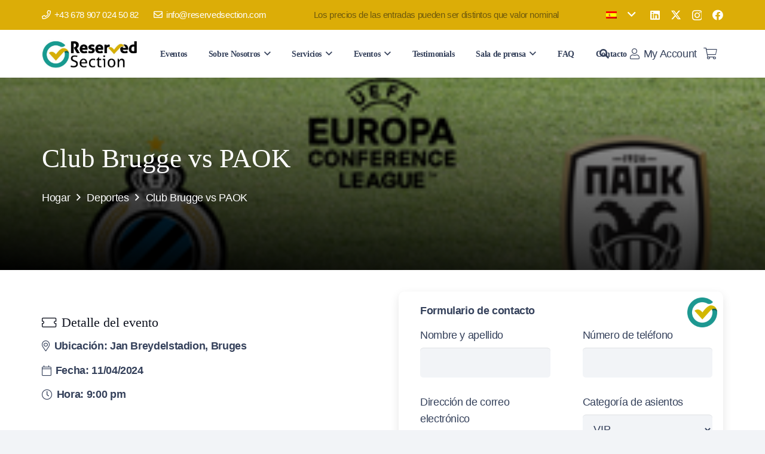

--- FILE ---
content_type: text/html; charset=UTF-8
request_url: https://reservedsection.com/es/event/club-brugge-vs-paok/
body_size: 17527
content:

<!DOCTYPE HTML><html lang="es-ES" prefix="og: https://ogp.me/ns#"><head><script data-no-optimize="1">var litespeed_docref=sessionStorage.getItem("litespeed_docref");litespeed_docref&&(Object.defineProperty(document,"referrer",{get:function(){return litespeed_docref}}),sessionStorage.removeItem("litespeed_docref"));</script> <meta charset="UTF-8"><link rel="alternate" hreflang="es" href="https://reservedsection.com/es/event/club-brugge-vs-paok/" /><title>Club Brugge vs PAOK &#045; Reserved Section</title><meta name="description" content="A medida que la UEFA Europa Conference League avanza hacia los cuartos de final, los entusiastas del fútbol podrán disfrutar de otro apasionante encuentro"/><meta name="robots" content="follow, index, max-snippet:-1, max-video-preview:-1, max-image-preview:large"/><link rel="canonical" href="https://reservedsection.com/es/event/club-brugge-vs-paok/" /><meta property="og:locale" content="es_ES" /><meta property="og:type" content="product" /><meta property="og:title" content="Club Brugge vs PAOK &#045; Reserved Section" /><meta property="og:description" content="A medida que la UEFA Europa Conference League avanza hacia los cuartos de final, los entusiastas del fútbol podrán disfrutar de otro apasionante encuentro" /><meta property="og:url" content="https://reservedsection.com/es/event/club-brugge-vs-paok/" /><meta property="og:site_name" content="Reserved Section" /><meta property="og:updated_time" content="2024-04-22T13:11:12+00:00" /><meta property="product:price:amount" content="-1" /><meta property="product:price:currency" content="EUR" /><meta property="product:availability" content="instock" /><meta name="twitter:card" content="summary_large_image" /><meta name="twitter:title" content="Club Brugge vs PAOK &#045; Reserved Section" /><meta name="twitter:description" content="A medida que la UEFA Europa Conference League avanza hacia los cuartos de final, los entusiastas del fútbol podrán disfrutar de otro apasionante encuentro" /><meta name="twitter:label1" content="Precio" /><meta name="twitter:data1" content="-1,00&nbsp;&euro;" /><meta name="twitter:label2" content="Disponibilidad" /><meta name="twitter:data2" content="Hay existencias" /> <script type="application/ld+json" class="rank-math-schema">{"@context":"https://schema.org","@graph":[{"@type":"Organization","@id":"https://reservedsection.com/es/#organization/","name":"reservedsection","url":"https://reservedsection.com/es/"},{"@type":"WebSite","@id":"https://reservedsection.com/es/#website/","url":"https://reservedsection.com/es/","name":"Reserved Section","publisher":{"@id":"https://reservedsection.com/es/#organization/"},"inLanguage":"es"},{"@type":"ImageObject","@id":"https://reservedsection.com/wp-content/uploads/2024/03/Club-Brugge-BEL-vs-PAOK-GRE.png","url":"https://reservedsection.com/wp-content/uploads/2024/03/Club-Brugge-BEL-vs-PAOK-GRE.png","width":"275","height":"190","inLanguage":"es"},{"@type":"BreadcrumbList","@id":"https://reservedsection.com/es/event/club-brugge-vs-paok/#breadcrumb","itemListElement":[{"@type":"ListItem","position":"1","item":{"@id":"https://reservedsection.com/es/","name":"Home"}},{"@type":"ListItem","position":"2","item":{"@id":"https://reservedsection.com/es/event-category/deportes/","name":"Deportes"}},{"@type":"ListItem","position":"3","item":{"@id":"https://reservedsection.com/es/event/club-brugge-vs-paok/","name":"Club Brugge vs PAOK"}}]},{"@type":"ItemPage","@id":"https://reservedsection.com/es/event/club-brugge-vs-paok/#webpage","url":"https://reservedsection.com/es/event/club-brugge-vs-paok/","name":"Club Brugge vs PAOK &#045; Reserved Section","datePublished":"2024-03-16T18:18:30+00:00","dateModified":"2024-04-22T13:11:12+00:00","isPartOf":{"@id":"https://reservedsection.com/es/#website/"},"primaryImageOfPage":{"@id":"https://reservedsection.com/wp-content/uploads/2024/03/Club-Brugge-BEL-vs-PAOK-GRE.png"},"inLanguage":"es","breadcrumb":{"@id":"https://reservedsection.com/es/event/club-brugge-vs-paok/#breadcrumb"}},{"@type":"Product","name":"Club Brugge vs PAOK &#045; Reserved Section","description":"A medida que la UEFA Europa Conference League avanza hacia los cuartos de final, los entusiastas del f\u00fatbol podr\u00e1n disfrutar de otro apasionante encuentro programado para el 11 de abril a las 21:00, donde el Club Brugge recibir\u00e1 al PAOK en el partido de ida. Este partido, que se desarrollar\u00e1 en el Jan Breydelstadion de Brujas, B\u00e9lgica, ser\u00e1 un choque cautivador entre dos equipos que han demostrado resiliencia y perspicacia t\u00e1ctica en su recorrido por la competici\u00f3n.","category":"Deportes","mainEntityOfPage":{"@id":"https://reservedsection.com/es/event/club-brugge-vs-paok/#webpage"},"image":[{"@type":"ImageObject","url":"https://reservedsection.com/wp-content/uploads/2024/03/Club-Brugge-BEL-vs-PAOK-GRE.png","height":"190","width":"275"}],"offers":{"@type":"Offer","price":"-1.00","priceCurrency":"EUR","priceValidUntil":"2027-12-31","availability":"http://schema.org/InStock","itemCondition":"NewCondition","url":"https://reservedsection.com/es/event/club-brugge-vs-paok/","seller":{"@type":"Organization","@id":"https://reservedsection.com/es/","name":"Reserved Section","url":"https://reservedsection.com/es/","logo":""},"priceSpecification":{"price":"-1","priceCurrency":"EUR","valueAddedTaxIncluded":"false"}},"@id":"https://reservedsection.com/es/event/club-brugge-vs-paok/#richSnippet"}]}</script> <link rel='dns-prefetch' href='//merchant.revolut.com' /><link rel='dns-prefetch' href='//fonts.googleapis.com' /><link rel="alternate" type="application/rss+xml" title="Reserved Section &raquo; Feed" href="https://reservedsection.com/es/feed/" /><link rel="alternate" type="application/rss+xml" title="Reserved Section &raquo; Feed de los comentarios" href="https://reservedsection.com/es/comments/feed/" /><link rel="alternate" title="oEmbed (JSON)" type="application/json+oembed" href="https://reservedsection.com/es/wp-json/oembed/1.0/embed?url=https%3A%2F%2Freservedsection.com%2Fes%2Fevent%2Fclub-brugge-vs-paok%2F" /><link rel="alternate" title="oEmbed (XML)" type="text/xml+oembed" href="https://reservedsection.com/es/wp-json/oembed/1.0/embed?url=https%3A%2F%2Freservedsection.com%2Fes%2Fevent%2Fclub-brugge-vs-paok%2F&#038;format=xml" /><meta name="viewport" content="width=device-width, initial-scale=1"><meta name="theme-color" content="#f2f4f7"><meta property="og:locale:alternate" content="en_US"><meta property="og:locale:alternate" content="tr_TR"><link data-optimized="2" rel="stylesheet" href="https://reservedsection.com/wp-content/litespeed/css/72c4c0ddb02dc215c95e86fea4d4855e.css?ver=a1ca5" /> <script type="litespeed/javascript" data-src="https://reservedsection.com/wp-includes/js/jquery/jquery.min.js" id="jquery-core-js"></script> <script></script><link rel="https://api.w.org/" href="https://reservedsection.com/es/wp-json/" /><link rel="alternate" title="JSON" type="application/json" href="https://reservedsection.com/es/wp-json/wp/v2/product/3218" /><link rel="EditURI" type="application/rsd+xml" title="RSD" href="https://reservedsection.com/xmlrpc.php?rsd" /><meta name="generator" content="WordPress 6.9" /><link rel='shortlink' href='https://reservedsection.com/es/?p=3218' /><meta name="generator" content="WPML ver:4.8.6 stt:1,2,53;" />
<noscript><style>.woocommerce-product-gallery{ opacity: 1 !important; }</style></noscript><meta name="generator" content="Powered by WPBakery Page Builder - drag and drop page builder for WordPress."/><link rel="icon" href="https://reservedsection.com/wp-content/uploads/2025/09/fav-150x150.png" sizes="32x32" /><link rel="icon" href="https://reservedsection.com/wp-content/uploads/2025/09/fav.png" sizes="192x192" /><link rel="apple-touch-icon" href="https://reservedsection.com/wp-content/uploads/2025/09/fav.png" /><meta name="msapplication-TileImage" content="https://reservedsection.com/wp-content/uploads/2025/09/fav.png" />
<noscript><style>.wpb_animate_when_almost_visible { opacity: 1; }</style></noscript></head><body class="wp-singular product-template-default single single-product postid-3218 wp-theme-Impreza wp-child-theme-Impreza-child l-body Impreza_8.42 us-core_8.42 header_hor headerinpos_top state_default theme-Impreza woocommerce woocommerce-page woocommerce-no-js us-woo-cart_compact wpb-js-composer js-comp-ver-8.7.2 vc_responsive" itemscope itemtype="https://schema.org/WebPage"><div class="l-canvas type_wide"><header id="page-header" class="l-header pos_fixed shadow_thin bg_solid id_3017" itemscope itemtype="https://schema.org/WPHeader"><div class="l-subheader at_top"><div class="l-subheader-h"><div class="l-subheader-cell at_left"><div class="w-text ush_text_2 nowrap icon_atleft"><a href="tel:+43 678 907 024 50 82" class="w-text-h"><i class="far fa-phone"></i><span class="w-text-value">+43 678 907 024 50 82</span></a></div><div class="w-text ush_text_3 nowrap icon_atleft"><a href="/cdn-cgi/l/email-protection#751c1b131a350710061007031011061016011c1a1b5b161a18" class="w-text-h"><i class="far fa-envelope"></i><span class="w-text-value"><span class="__cf_email__" data-cfemail="2c45424a436c5e495f495e5a49485f494f58454342024f4341">[email&#160;protected]</span></span></a></div></div><div class="l-subheader-cell at_center"><div class="w-text hidden_for_tablets hidden_for_mobiles ush_text_4 has_text_color nowrap"><span class="w-text-h"><span class="w-text-value">Los precios de las entradas pueden ser distintos que valor nominal</span></span></div></div><div class="l-subheader-cell at_right"><div class="w-dropdown ush_dropdown_1 source_wpml dropdown_height drop_to_right open_on_click"><div class="w-dropdown-h"><div class="w-dropdown-current"><a class="w-dropdown-item" role="button" href="javascript:void(0)"><img data-lazyloaded="1" src="[data-uri]" width="18" height="12" data-src="https://reservedsection.com/wp-content/plugins/sitepress-multilingual-cms/res/flags/es.png" alt="es" /><span class="w-dropdown-item-title"></span></a></div><div class="w-dropdown-list"><div class="w-dropdown-list-h"></div></div></div></div><div class="w-socials hidden_for_tablets hidden_for_mobiles ush_socials_1 color_text shape_none"><div class="w-socials-list"><div class="w-socials-item linkedin"><a target="_blank" rel="nofollow" href="https://www.linkedin.com/company/reservedsection/" class="w-socials-item-link" aria-label="LinkedIn"><span class="w-socials-item-link-hover"></span><i class="fab fa-linkedin"></i></a></div><div class="w-socials-item twitter"><a target="_blank" rel="nofollow" href="https://twitter.com/ReservedSection/" class="w-socials-item-link" aria-label="X"><span class="w-socials-item-link-hover"></span><i class="fab fa-x-twitter"><svg style="width:1em; margin-bottom:-.1em;" xmlns="http://www.w3.org/2000/svg" viewBox="0 0 512 512" role="presentation"><path fill="currentColor" d="M389.2 48h70.6L305.6 224.2 487 464H345L233.7 318.6 106.5 464H35.8L200.7 275.5 26.8 48H172.4L272.9 180.9 389.2 48zM364.4 421.8h39.1L151.1 88h-42L364.4 421.8z"/></svg></i></a></div><div class="w-socials-item instagram"><a target="_blank" rel="nofollow" href="https://www.instagram.com/thereservedsection/" class="w-socials-item-link" aria-label="Instagram"><span class="w-socials-item-link-hover"></span><i class="fab fa-instagram"></i></a></div><div class="w-socials-item facebook"><a target="_blank" rel="nofollow" href="https://www.facebook.com/reservedsection/" class="w-socials-item-link" aria-label="Facebook"><span class="w-socials-item-link-hover"></span><i class="fab fa-facebook"></i></a></div></div></div></div></div></div><div class="l-subheader at_middle"><div class="l-subheader-h"><div class="l-subheader-cell at_left"><div class="w-image ush_image_1"><a href="/es/" aria-label="logo" class="w-image-h"><img data-lazyloaded="1" src="[data-uri]" width="537" height="161" data-src="https://reservedsection.com/wp-content/uploads/2023/10/logo.jpg" class="attachment-large size-large" alt="" loading="lazy" decoding="async" data-srcset="https://reservedsection.com/wp-content/uploads/2023/10/logo.jpg 537w, https://reservedsection.com/wp-content/uploads/2023/10/logo-300x90.jpg 300w" data-sizes="auto, (max-width: 537px) 100vw, 537px" /></a></div></div><div class="l-subheader-cell at_center"></div><div class="l-subheader-cell at_right"><nav class="w-nav type_desktop ush_menu_1 height_full show_main_arrows open_on_hover dropdown_hor m_align_left m_layout_dropdown dropdown_shadow_wide" itemscope itemtype="https://schema.org/SiteNavigationElement"><a class="w-nav-control" aria-label="Menú" aria-expanded="false" role="button" href="#"><div class="w-nav-icon style_hamburger_1" style="--icon-thickness:2px"><div></div></div></a><ul class="w-nav-list level_1 hide_for_mobiles hover_simple"><li id="menu-item-3951" class="menu-item menu-item-type-post_type menu-item-object-page w-nav-item level_1 menu-item-3951"><a class="w-nav-anchor level_1" href="https://reservedsection.com/es/eventos/"><span class="w-nav-title">Eventos</span></a></li><li id="menu-item-3006" class="menu-item menu-item-type-post_type menu-item-object-page menu-item-has-children w-nav-item level_1 menu-item-3006"><a class="w-nav-anchor level_1" aria-haspopup="menu" href="https://reservedsection.com/es/sobre-nosotros/"><span class="w-nav-title">Sobre Nosotros</span><span class="w-nav-arrow" tabindex="0" role="button" aria-expanded="false" aria-label="Sobre Nosotros Menú"></span></a><ul class="w-nav-list level_2"><li id="menu-item-3127" class="menu-item menu-item-type-custom menu-item-object-custom w-nav-item level_2 menu-item-3127"><a class="w-nav-anchor level_2" href="https://reservedsection.com/es/sobre-nosotros/#agency"><span class="w-nav-title">Agencia</span></a></li><li id="menu-item-3129" class="menu-item menu-item-type-custom menu-item-object-custom w-nav-item level_2 menu-item-3129"><a class="w-nav-anchor level_2" href="https://reservedsection.com/es/sobre-nosotros/#team"><span class="w-nav-title">Equipo</span></a></li><li id="menu-item-3130" class="menu-item menu-item-type-custom menu-item-object-custom w-nav-item level_2 menu-item-3130"><a class="w-nav-anchor level_2" href="https://reservedsection.com/es/sobre-nosotros/#values"><span class="w-nav-title">Valores</span></a></li><li id="menu-item-3131" class="menu-item menu-item-type-custom menu-item-object-custom w-nav-item level_2 menu-item-3131"><a class="w-nav-anchor level_2" href="https://reservedsection.com/es/sobre-nosotros/#clients"><span class="w-nav-title">Clientes</span></a></li><li id="menu-item-3132" class="menu-item menu-item-type-custom menu-item-object-custom w-nav-item level_2 menu-item-3132"><a class="w-nav-anchor level_2" href="https://reservedsection.com/es/sobre-nosotros/#partners"><span class="w-nav-title">Socios</span></a></li></ul></li><li id="menu-item-3014" class="menu-item menu-item-type-post_type menu-item-object-page menu-item-has-children w-nav-item level_1 menu-item-3014"><a class="w-nav-anchor level_1" aria-haspopup="menu" href="https://reservedsection.com/es/servicios/"><span class="w-nav-title">Servicios</span><span class="w-nav-arrow" tabindex="0" role="button" aria-expanded="false" aria-label="Servicios Menú"></span></a><ul class="w-nav-list level_2"><li id="menu-item-3135" class="menu-item menu-item-type-post_type menu-item-object-service w-nav-item level_2 menu-item-3135"><a class="w-nav-anchor level_2" href="https://reservedsection.com/es/service/campamentos/"><span class="w-nav-title">Campamentos</span></a></li><li id="menu-item-3137" class="menu-item menu-item-type-post_type menu-item-object-service w-nav-item level_2 menu-item-3137"><a class="w-nav-anchor level_2" href="https://reservedsection.com/es/service/transferencia-vip/"><span class="w-nav-title">Transferencia VIP</span></a></li><li id="menu-item-3134" class="menu-item menu-item-type-post_type menu-item-object-service w-nav-item level_2 menu-item-3134"><a class="w-nav-anchor level_2" href="https://reservedsection.com/es/service/alojamiento/"><span class="w-nav-title">Alojamiento</span></a></li><li id="menu-item-3136" class="menu-item menu-item-type-post_type menu-item-object-service w-nav-item level_2 menu-item-3136"><a class="w-nav-anchor level_2" href="https://reservedsection.com/es/service/corporate-hospitality/"><span class="w-nav-title">Hospitalidad Corporativa</span></a></li><li id="menu-item-3138" class="menu-item menu-item-type-post_type menu-item-object-page w-nav-item level_2 menu-item-3138"><a class="w-nav-anchor level_2" href="https://reservedsection.com/es/servicios/"><span class="w-nav-title">Todos los servicios</span></a></li></ul></li><li id="menu-item-3374" class="menu-item menu-item-type-custom menu-item-object-custom menu-item-has-children w-nav-item level_1 menu-item-3374"><a class="w-nav-anchor level_1" aria-haspopup="menu" href="#"><span class="w-nav-title">Eventos</span><span class="w-nav-arrow" tabindex="0" role="button" aria-expanded="false" aria-label="Eventos Menú"></span></a><ul class="w-nav-list level_2"><li id="menu-item-3378" class="menu-item menu-item-type-taxonomy menu-item-object-event-position w-nav-item level_2 menu-item-3378"><a class="w-nav-anchor level_2" href="https://reservedsection.com/es/event-position/evento-principal/"><span class="w-nav-title">Eventos Imperdibles</span></a></li><li id="menu-item-3380" class="menu-item menu-item-type-taxonomy menu-item-object-event-position w-nav-item level_2 menu-item-3380"><a class="w-nav-anchor level_2" href="https://reservedsection.com/es/event-position/experiencia-premium/"><span class="w-nav-title">Experiencia prémium</span></a></li></ul></li><li id="menu-item-3015" class="menu-item menu-item-type-post_type menu-item-object-page w-nav-item level_1 menu-item-3015"><a class="w-nav-anchor level_1" href="https://reservedsection.com/es/testimonials/"><span class="w-nav-title">Testimonials</span></a></li><li id="menu-item-3016" class="menu-item menu-item-type-custom menu-item-object-custom menu-item-has-children w-nav-item level_1 menu-item-3016"><a class="w-nav-anchor level_1" aria-haspopup="menu" href="https://reservedsection.com/es/presione-soltar/"><span class="w-nav-title">Sala de prensa</span><span class="w-nav-arrow" tabindex="0" role="button" aria-expanded="false" aria-label="Sala de prensa Menú"></span></a><ul class="w-nav-list level_2"><li id="menu-item-3007" class="menu-item menu-item-type-post_type menu-item-object-page w-nav-item level_2 menu-item-3007"><a class="w-nav-anchor level_2" href="https://reservedsection.com/es/blog/"><span class="w-nav-title">Blog</span></a></li><li id="menu-item-3013" class="menu-item menu-item-type-post_type menu-item-object-page w-nav-item level_2 menu-item-3013"><a class="w-nav-anchor level_2" href="https://reservedsection.com/es/presione-soltar/"><span class="w-nav-title">Comunicado</span></a></li></ul></li><li id="menu-item-3010" class="menu-item menu-item-type-post_type menu-item-object-page w-nav-item level_1 menu-item-3010"><a class="w-nav-anchor level_1" href="https://reservedsection.com/es/faq/"><span class="w-nav-title">FAQ</span></a></li><li id="menu-item-3008" class="menu-item menu-item-type-post_type menu-item-object-page w-nav-item level_1 menu-item-3008"><a class="w-nav-anchor level_1" href="https://reservedsection.com/es/contacto/"><span class="w-nav-title">Contacto</span></a></li><li class="w-nav-close"></li></ul><div class="w-nav-options hidden" onclick='return {&quot;mobileWidth&quot;:901,&quot;mobileBehavior&quot;:1}'></div></nav><div class="w-search ush_search_1 elm_in_header us-field-style_1 layout_modern iconpos_right"><a class="w-search-open" role="button" aria-label="Buscar" href="#"><i class="fas fa-search"></i></a><div class="w-search-form"><form class="w-form-row for_text" role="search" action="https://reservedsection.com/es/" method="get"><div class="w-form-row-field"><input type="text" name="s" placeholder="Search..." aria-label="Search..." value/><input type="hidden" name="lang" value="es" /></div><button aria-label="Cerrar" class="w-search-close" type="button"></button></form></div></div><div class="w-text ush_text_1 my-account nowrap icon_atleft"><a href="/my-account/" class="w-text-h"><i class="fal fa-user"></i><span class="w-text-value">My Account</span></a></div><div class="w-cart ush_cart_1 height_full layout_dropdown dropdown_height drop_on_hover empty"><a class="w-cart-link" href="https://reservedsection.com/es/cart/" aria-label="Carrito"><span class="w-cart-icon"><i class="fal fa-shopping-cart"></i><span class="w-cart-quantity" style="background:var(--color-header-middle-text-hover);color:var(--color-header-middle-bg);"></span></span></a><div class="w-cart-notification"><div><span class="product-name">Producto</span> se ha añadido a tu carrito.</div></div><div class="w-cart-content"><div class="widget woocommerce widget_shopping_cart"><div class="widget_shopping_cart_content"></div></div></div></div></div></div></div><div class="l-subheader for_hidden hidden"></div></header><main id="page-content" class="l-main product type-product post-3218 status-publish first instock product_cat-deportes has-post-thumbnail taxable shipping-taxable purchasable product-type-simple"><section class="l-section wpb_row us_custom_6df4bc3a has_text_color height_large with_img"><div class="l-section-img" role="img" aria-label="Imagen" data-img-width="275" data-img-height="190" style="background-image: url(https://reservedsection.com/wp-content/uploads/2024/03/Club-Brugge-BEL-vs-PAOK-GRE.png);background-repeat: no-repeat;"></div><div class="l-section-overlay" style="background:linear-gradient(185deg,rgba(0,0,0,0.00),#000000)"></div><div class="l-section-h i-cf"><div class="g-cols vc_row via_grid cols_1 laptops-cols_inherit tablets-cols_inherit mobiles-cols_1 valign_top type_default stacking_default"><div class="wpb_column vc_column_container"><div class="vc_column-inner"><h1 class="w-post-elm post_title entry-title color_link_inherit">Club Brugge vs PAOK</h1><nav class="g-breadcrumbs separator_icon align_none"><div class="g-breadcrumbs-item"><a href="https://reservedsection.com/es/">Hogar</a></div><div class="g-breadcrumbs-separator"><i class="far fa-angle-right"></i></div><div class="g-breadcrumbs-item"><a href="https://reservedsection.com/es/event-category/deportes/">Deportes</a></div><div class="g-breadcrumbs-separator"><i class="far fa-angle-right"></i></div><div class="g-breadcrumbs-item">Club Brugge vs PAOK</div></nav></div></div></div></div></section><section class="l-section wpb_row height_small"><div class="l-section-h i-cf"><div class="g-cols vc_row via_grid cols_2 laptops-cols_inherit tablets-cols_inherit mobiles-cols_1 valign_top type_default stacking_default"><div class="wpb_column vc_column_container"><div class="vc_column-inner"><div class="w-vwrapper us_custom_064d3121 align_none valign_top"><div class="w-post-elm post_custom_field hide_on_default hide_on_laptops hide_on_tablets hide_on_mobiles type_image seat_plan color_link_inherit"><img data-lazyloaded="1" src="[data-uri]" width="600" height="400" data-src="https://reservedsection.com/wp-content/uploads/2024/03/Jan-Breydelstadion-Bruges-1.jpg" class="attachment-large size-large" alt="" decoding="async" fetchpriority="high" data-srcset="https://reservedsection.com/wp-content/uploads/2024/03/Jan-Breydelstadion-Bruges-1.jpg 600w, https://reservedsection.com/wp-content/uploads/2024/03/Jan-Breydelstadion-Bruges-1-300x200.jpg 300w" data-sizes="(max-width: 600px) 100vw, 600px" /></div><div class="w-separator size_small"></div><h2 class="w-text us_custom_b4198c51 icon_atleft"><span class="w-text-h"><i class="fal fa-ticket"></i><span class="w-text-value">Detalle del evento</span></span></h2><div class="w-post-elm post_custom_field type_text stad color_link_inherit"><i class="fal fa-map-marker-alt"></i><span class="w-post-elm-before">Ubicación: </span><span class="w-post-elm-value">Jan Breydelstadion, Bruges</span></div><div class="w-post-elm post_custom_field type_text event_date color_link_inherit"><i class="fal fa-calendar"></i><span class="w-post-elm-before">Fecha: </span><span class="w-post-elm-value">11/04/2024</span></div><div class="w-post-elm post_custom_field type_text hour color_link_inherit"><i class="fal fa-clock"></i><span class="w-post-elm-before">Hora: </span><span class="w-post-elm-value">9:00 pm</span></div></div><div class="w-separator size_medium"></div><h2 class="w-text us_custom_b4198c51 icon_atleft"><span class="w-text-h"><i class="fal fa-list"></i><span class="w-text-value">Descripción</span></span></h2><div class="w-post-elm post_content" itemprop="text"><p>A medida que la UEFA Europa Conference League avanza hacia los cuartos de final, los entusiastas del fútbol podrán disfrutar de otro apasionante encuentro programado para el 11 de abril a las 21:00, donde el Club Brugge recibirá al PAOK en el partido de ida. Este partido, que se desarrollará en el Jan Breydelstadion de Brujas, Bélgica, será un choque cautivador entre dos equipos que han demostrado resiliencia y perspicacia táctica en su recorrido por la competición.</p><p>El Club Brugge, bajo la dirección del entrenador R. Deila, llega a este partido con una actuación encomiable en la ronda anterior contra el Molde, superando un déficit en el partido de ida con una victoria por 3-0 en el partido de vuelta para asegurar su lugar en los cuartos de final. El equipo, impulsado por las destacadas actuaciones de jugadores como Igor Thiago, Andreas Skov Olsen y Philip Zinckernagel, ha demostrado una potente combinación de talento ofensivo y flexibilidad táctica. El Jan Breydelstadion, conocido por su vibrante atmósfera, será sin duda una fortaleza mientras el Club Brugge busca tomar ventaja en el partido de vuelta.</p><p>Por otro lado, el PAOK, dirigido por el entrenador C. Bacci, llega a este partido con una remontada notable ante el Dinamo Zagreb, donde después de una derrota por 2-0 en el partido de ida, logró una victoria por 5-1 en el partido de vuelta. . Esta dramática progresión muestra las capacidades ofensivas y la fuerza mental del PAOK, atributos en los que confiarán en gran medida contra el Club Brugge. Con jugadores clave como Kiril Despodov, Taison y Thomas Murg, el PAOK tiene la potencia de fuego para desafiar cualquier defensa y buscará dejar una huella fuera de casa.</p><p>Este encuentro no es sólo una prueba de habilidad con el balón, sino también una batalla de ingenio entre los entrenadores R. Deila y C. Bacci, quienes han demostrado su valía al guiar a sus equipos a través de los desafíos de la competición europea. Las configuraciones tácticas, la gestión del juego y los ajustes a lo largo del partido serán fundamentales para inclinar la balanza a favor de un lado.</p><p>Si analizamos los resultados de la gira anterior de los equipos, tanto el Club Brugge como el PAOK han demostrado que pueden superar situaciones difíciles, destacando su resiliencia y su actitud de nunca rendirse. La capacidad del Club Brujas para recuperarse con una fuerte actuación en casa contra el Molde subraya su ventaja en casa y la amenaza que representan frente a sus aficionados. Por el contrario, la enfática respuesta del PAOK contra el Dinamo Zagreb refleja su potente ataque y su capacidad para superar los déficits, una característica valiosa para los partidos fuera de casa en las competiciones europeas.</p><p>A medida que los fanáticos del fútbol de todo el mundo sintonizan este partido, aumenta la anticipación de lo que promete ser un encuentro apasionante lleno de intriga táctica, brillantez individual y la pura imprevisibilidad que traen las noches europeas. ¿Aprovechará el Club Brugge su ventaja de jugar como local y dará un paso significativo hacia las semifinales, o el PAOK continuará con su impresionante forma fuera de casa y asegurará un resultado vital fuera de casa?</p><p>Este choque de cuartos de final entre el Club Brugge y el PAOK en la UEFA Europa Conference League es más que un partido; es una muestra del encanto del fútbol europeo, donde se persiguen sueños, surgen héroes y se graban leyendas en los anales de la historia del fútbol. Mientras ambos equipos se preparan para este encuentro fundamental, el escenario está preparado para una noche de fútbol memorable que los fanáticos no querrán perderse.</p></div><div class="w-separator size_medium"></div><h2 class="w-text us_custom_b4198c51 icon_atleft"><span class="w-text-h"><i class="fal fa-loveseat"></i><span class="w-text-value">Plano de asientos</span></span></h2><div class="w-post-elm post_custom_field type_image seat_plan color_link_inherit"><img data-lazyloaded="1" src="[data-uri]" width="600" height="400" data-src="https://reservedsection.com/wp-content/uploads/2024/03/Jan-Breydelstadion-Bruges-1.jpg" class="attachment-large size-large" alt="" decoding="async" data-srcset="https://reservedsection.com/wp-content/uploads/2024/03/Jan-Breydelstadion-Bruges-1.jpg 600w, https://reservedsection.com/wp-content/uploads/2024/03/Jan-Breydelstadion-Bruges-1-300x200.jpg 300w" data-sizes="(max-width: 600px) 100vw, 600px" /></div></div></div><div class="wpb_column vc_column_container type_sticky"><div class="vc_column-inner" style="top:100px"><div class="w-vwrapper us_custom_74392730 cform align_none valign_top" id="event-form"><div class="w-text us_custom_064d3121"><span class="w-text-h"><span class="w-text-value">Formulario de contacto</span></span></div><div class="wpcf7 no-js" id="wpcf7-f3083-p3218-o1" lang="tr-TR" dir="ltr" data-wpcf7-id="3083"><div class="screen-reader-response"><p role="status" aria-live="polite" aria-atomic="true"></p><ul></ul></div><form action="/es/event/club-brugge-vs-paok/#wpcf7-f3083-p3218-o1" method="post" class="wpcf7-form init" aria-label="İletişim Formu" novalidate="novalidate" data-status="init"><fieldset class="hidden-fields-container"><input type="hidden" name="_wpcf7" value="3083" /><input type="hidden" name="_wpcf7_version" value="6.1.4" /><input type="hidden" name="_wpcf7_locale" value="tr_TR" /><input type="hidden" name="_wpcf7_unit_tag" value="wpcf7-f3083-p3218-o1" /><input type="hidden" name="_wpcf7_container_post" value="3218" /><input type="hidden" name="_wpcf7_posted_data_hash" value="" /></fieldset><div class="g-cols wpb_row via_grid cols_2 laptops-cols_inherit tablets-cols_inherit mobiles-cols_1 valign_top type_default stacking_default"><p><label>Nombre y apellido<br />
<span class="wpcf7-form-control-wrap" data-name="your-name"><input size="40" maxlength="400" class="wpcf7-form-control wpcf7-text wpcf7-validates-as-required" autocomplete="nombre" aria-required="true" aria-invalid="false" value="" type="text" name="your-name" /></span> </label></p><p><label>Número de teléfono<br />
<span class="wpcf7-form-control-wrap" data-name="your-phone"><input size="40" maxlength="400" class="wpcf7-form-control wpcf7-text" aria-invalid="false" value="" type="text" name="your-phone" /></span></label></p></div><div class="g-cols wpb_row via_grid cols_2 laptops-cols_inherit tablets-cols_inherit mobiles-cols_1 valign_top type_default stacking_default"><p><label>Dirección de correo electrónico<br />
<span class="wpcf7-form-control-wrap" data-name="your-email"><input size="40" maxlength="400" class="wpcf7-form-control wpcf7-email wpcf7-validates-as-required wpcf7-text wpcf7-validates-as-email" autocomplete="email" aria-required="true" aria-invalid="false" value="" type="email" name="your-email" /></span> </label></p><p><label> Categoría de asientos<br />
<span class="wpcf7-form-control-wrap" data-name="sport"><select class="wpcf7-form-control wpcf7-select" aria-invalid="false" name="sport"><option value="VIP">VIP</option><option value="Lado largo inferior">Lado largo inferior</option><option value="Parte superior del lado largo">Parte superior del lado largo</option><option value="Lado corto inferior">Lado corto inferior</option><option value="Parte superior del lado corto">Parte superior del lado corto</option><option value="Sección visitante">Sección visitante</option></select></span> </label></p></div><div class="g-cols wpb_row via_grid cols_2 laptops-cols_inherit tablets-cols_inherit mobiles-cols_1 valign_top type_default stacking_default"><p><label>¿Cuántas entradas necesitas?<br />
<span class="wpcf7-form-control-wrap" data-name="need-tickets"><input class="wpcf7-form-control wpcf7-number wpcf7-validates-as-required wpcf7-validates-as-number" aria-required="true" aria-invalid="false" value="" type="number" name="need-tickets" /></span></label></p><p><label>¿Está dispuesto a aceptar categorías alternativas?<br />
<span class="wpcf7-form-control-wrap" data-name="alternative-categories"><select class="wpcf7-form-control wpcf7-select" aria-invalid="false" name="alternative-categories"><option value="Sí">Sí</option><option value="No">No</option></select></span> </label></p></div><div class="g-cols wpb_row via_grid cols_1 laptops-cols_inherit tablets-cols_inherit mobiles-cols_1 valign_top type_default stacking_default"><p><label>¿Estás interesado en servicios extra?<br />
<span class="wpcf7-form-control-wrap" data-name="insterested-in-extra-services"><select class="wpcf7-form-control wpcf7-select" aria-invalid="false" name="insterested-in-extra-services"><option value="Transferir">Transferir</option><option value="Alojamiento">Alojamiento</option><option value="Traslado + Alojamiento">Traslado + Alojamiento</option><option value="No hay necesidad">No hay necesidad</option></select></span></label></p></div><div class="g-cols wpb_row via_grid cols_1 laptops-cols_inherit tablets-cols_inherit mobiles-cols_1 valign_top type_default stacking_default"><p><label>Mensaje<br />
<span class="wpcf7-form-control-wrap" data-name="your-message"><textarea cols="40" rows="10" maxlength="2000" class="wpcf7-form-control wpcf7-textarea" aria-invalid="false" name="your-message"></textarea></span> </label></p></div><div style="margin-top:10px; class="g-cols vc_row via_grid cols_1"><p><div id="cf7sr-696f332deb97d" class="cf7sr-g-recaptcha" data-theme="light" data-type="image" data-size="normal" data-sitekey="6LeyE3wpAAAAAHH_kpoShWfwhbwwOoZA3xUkI4QF"></div><span class="wpcf7-form-control-wrap cf7sr-recaptcha" data-name="cf7sr-recaptcha"><input type="hidden" name="cf7sr-recaptcha" value="" class="wpcf7-form-control"></span><br />
<input class="wpcf7-form-control wpcf7-submit has-spinner" type="submit" value="Reservar" /></p></div><p style="display: none !important;" class="akismet-fields-container" data-prefix="_wpcf7_ak_"><label>&#916;<textarea name="_wpcf7_ak_hp_textarea" cols="45" rows="8" maxlength="100"></textarea></label><input type="hidden" id="ak_js_1" name="_wpcf7_ak_js" value="183"/></p><div class="wpcf7-response-output" aria-hidden="true"></div></form></div><div class="w-separator size_small"></div><div class="wpb_text_column"><div class="wpb_wrapper"><p style="text-align: center;">Desbloquea el acceso exclusivo a los mejores eventos del mundo con la Reserved Section —¡tenemos la llave de oro que abre puertas solo para ti!</p></div></div></div><div class="w-separator size_small"></div></div></div></div></div></section></main></div><footer id="page-footer" class="l-footer" itemscope itemtype="https://schema.org/WPFooter"><section class="l-section wpb_row height_medium color_footer-bottom"><div class="l-section-h i-cf"><div class="g-cols vc_row via_grid cols_1 laptops-cols_inherit tablets-cols_inherit mobiles-cols_1 valign_top type_default stacking_default"><div class="wpb_column vc_column_container"><div class="vc_column-inner"><div class="g-cols wpb_row via_grid cols_3 laptops-cols_inherit tablets-cols_inherit mobiles-cols_1 valign_top type_default stacking_default" style="--columns-gap:1rem;"><div class="wpb_column vc_column_container"><div class="vc_column-inner"><div class="w-image us_custom_514e3533 align_none"><div class="w-image-h"><img data-lazyloaded="1" src="[data-uri]" width="150" height="42" data-src="https://reservedsection.com/wp-content/uploads/2023/10/footer-logo-3.png" class="attachment-large size-large" alt="" loading="lazy" decoding="async" /></div></div><div class="w-separator size_custom with_line width_30 thick_3 style_solid color_primary align_left" style="height:2rem"><div class="w-separator-h"></div></div><div class="w-text us_custom_1c7e8123"><span class="w-text-h"><span class="w-text-value">CONTACTO</span></span></div><div class="wpb_text_column"><div class="wpb_wrapper"><p><span data-contrast="auto">+43 678 907 024 50 82</span><span data-ccp-props="{&quot;201341983&quot;:0,&quot;335559739&quot;:160,&quot;335559740&quot;:259}"> </span></p><p><span data-contrast="auto"><a href="/cdn-cgi/l/email-protection" class="__cf_email__" data-cfemail="aec7c0c8c1eedccbddcbdcd8cbcaddcbcddac7c1c080cdc1c3">[email&#160;protected]</a></span><span data-ccp-props="{&quot;201341983&quot;:0,&quot;335559739&quot;:160,&quot;335559740&quot;:259}"> </span></p></div></div></div></div><div class="wpb_column vc_column_container"><div class="vc_column-inner"><div class="w-text us_custom_482ef1e7"><span class="w-text-h"><span class="w-text-value">Menú</span></span></div><div class="w-separator size_custom with_line width_30 thick_3 style_solid color_primary align_left" style="height:2rem"><div class="w-separator-h"></div></div><div class="w-hwrapper valign_top align_none" style="--hwrapper-gap:1rem"><nav class="w-menu layout_ver style_links us_menu_1" style="--main-gap:0.5rem;--main-ver-indent:0.8em;--main-hor-indent:0.8em;"><div class="menu"><ul><li class="page_item page-item-2976"><a href="https://reservedsection.com/es/blog/">Blog</a></li><li class="page_item page-item-4778"><a href="https://reservedsection.com/es/cart/">Cart</a></li><li class="page_item page-item-4779"><a href="https://reservedsection.com/es/checkout/">Checkout</a></li><li class="page_item page-item-2980"><a href="https://reservedsection.com/es/presione-soltar/">Comunicado</a></li><li class="page_item page-item-3001"><a href="https://reservedsection.com/es/contacto/">Contacto</a></li><li class="page_item page-item-2955"><a href="https://reservedsection.com/es/eventos/">Eventos</a></li><li class="page_item page-item-4640"><a href="https://reservedsection.com/es/excursiones/">Excursiones</a></li><li class="page_item page-item-2995"><a href="https://reservedsection.com/es/faq/">FAQ</a></li><li class="page_item page-item-2852"><a href="https://reservedsection.com/es/">Pagina de Inicio</a></li><li class="page_item page-item-2911"><a href="https://reservedsection.com/es/servicios/">Servicios</a></li><li class="page_item page-item-2858"><a href="https://reservedsection.com/es/sobre-nosotros/">Sobre Nosotros</a></li><li class="page_item page-item-2963"><a href="https://reservedsection.com/es/testimonials/">Testimonials</a></li><li class="page_item page-item-4651"><a href="https://reservedsection.com/es/torneos/">Torneos</a></li></ul></div></nav><nav class="w-menu layout_ver style_links us_menu_2" style="--main-gap:0.5rem;--main-ver-indent:0.8em;--main-hor-indent:0.8em;"><ul id="menu-footer-menu-right-es" class="menu"><li class="menu-item menu-item-type-post_type menu-item-object-page menu-item-3951"><a href="https://reservedsection.com/es/eventos/">Eventos</a></li><li id="menu-item-3952" class="menu-item menu-item-type-post_type menu-item-object-service menu-item-3952"><a href="https://reservedsection.com/es/service/campamentos/">Campamentos</a></li><li id="menu-item-3955" class="menu-item menu-item-type-post_type menu-item-object-service menu-item-3955"><a href="https://reservedsection.com/es/service/transferencia-vip/">Transferencia VIP</a></li><li id="menu-item-3954" class="menu-item menu-item-type-post_type menu-item-object-service menu-item-3954"><a href="https://reservedsection.com/es/service/alojamiento/">Alojamiento</a></li><li id="menu-item-3953" class="menu-item menu-item-type-post_type menu-item-object-service menu-item-3953"><a href="https://reservedsection.com/es/service/corporate-hospitality/">Hospitalidad Corporativa</a></li></ul></nav></div></div></div><div class="wpb_column vc_column_container"><div class="vc_column-inner"><div class="w-text us_custom_482ef1e7"><span class="w-text-h"><span class="w-text-value">Etiquetar evento</span></span></div><div class="w-separator size_custom with_line width_30 thick_3 style_solid color_primary align_left" style="height:2rem"><div class="w-separator-h"></div></div><nav class="w-menu layout_hor style_links us_menu_3" style="--main-gap:1.5rem;--main-ver-indent:0.8em;--main-hor-indent:0.8em;"><ul id="menu-footer-tag-event-es" class="menu"><li id="menu-item-3956" class="menu-item menu-item-type-custom menu-item-object-custom menu-item-3956"><a href="/events/">Eurocopa 2024</a></li><li id="menu-item-3957" class="menu-item menu-item-type-custom menu-item-object-custom menu-item-3957"><a href="/events/">Liga de Campeones</a></li><li id="menu-item-3958" class="menu-item menu-item-type-custom menu-item-object-custom menu-item-3958"><a href="/events/">Ed Sheeran</a></li><li id="menu-item-3959" class="menu-item menu-item-type-custom menu-item-object-custom menu-item-3959"><a href="/events/">Primera División</a></li><li id="menu-item-3960" class="menu-item menu-item-type-custom menu-item-object-custom menu-item-3960"><a href="/events/">Virgen</a></li><li id="menu-item-3961" class="menu-item menu-item-type-custom menu-item-object-custom menu-item-3961"><a href="/events/">Taylor Swift</a></li><li id="menu-item-3962" class="menu-item menu-item-type-custom menu-item-object-custom menu-item-3962"><a href="/events/">Adela</a></li><li id="menu-item-3963" class="menu-item menu-item-type-custom menu-item-object-custom menu-item-3963"><a href="/events/">Abierto De Australia</a></li><li id="menu-item-3964" class="menu-item menu-item-type-custom menu-item-object-custom menu-item-3964"><a href="/events/">Coldplay</a></li><li id="menu-item-3965" class="menu-item menu-item-type-custom menu-item-object-custom menu-item-3965"><a href="/events/">Metalica</a></li><li id="menu-item-3966" class="menu-item menu-item-type-custom menu-item-object-custom menu-item-3966"><a href="/events/">Súper Bicicleta</a></li><li id="menu-item-3967" class="menu-item menu-item-type-custom menu-item-object-custom menu-item-3967"><a href="/events/">Morado Oscuro</a></li></ul></nav></div></div></div><div class="w-separator size_medium"></div><div class="g-cols wpb_row via_grid cols_2 laptops-cols_inherit tablets-cols_inherit mobiles-cols_1 valign_top type_default stacking_default" style="--columns-gap:3rem;"><div class="wpb_column vc_column_container"><div class="vc_column-inner"><div class="wpb_text_column"><div class="wpb_wrapper"><p>© Copyright 2023. Reservedsection</p></div></div></div></div><div class="wpb_column vc_column_container"><div class="vc_column-inner"><div class="w-socials us_custom_54456bbe color_text shape_none" style="--gap:0.5em;"><div class="w-socials-list"><div class="w-socials-item linkedin"><a target="_blank" rel="nofollow" href="https://www.linkedin.com/company/reservedsection/" class="w-socials-item-link" aria-label="LinkedIn"><span class="w-socials-item-link-hover"></span><i class="fab fa-linkedin"></i></a><div class="w-socials-item-popup"><span>LinkedIn</span></div></div><div class="w-socials-item twitter"><a target="_blank" rel="nofollow" href="https://twitter.com/ReservedSection/" class="w-socials-item-link" aria-label="X"><span class="w-socials-item-link-hover"></span><i class="fab fa-x-twitter"><svg style="width:1em; margin-bottom:-.1em;" xmlns="http://www.w3.org/2000/svg" viewBox="0 0 512 512" role="presentation"><path fill="currentColor" d="M389.2 48h70.6L305.6 224.2 487 464H345L233.7 318.6 106.5 464H35.8L200.7 275.5 26.8 48H172.4L272.9 180.9 389.2 48zM364.4 421.8h39.1L151.1 88h-42L364.4 421.8z"/></svg></i></a><div class="w-socials-item-popup"><span>X</span></div></div><div class="w-socials-item instagram"><a target="_blank" rel="nofollow" href="https://www.instagram.com/thereservedsection/" class="w-socials-item-link" aria-label="Instagram"><span class="w-socials-item-link-hover"></span><i class="fab fa-instagram"></i></a><div class="w-socials-item-popup"><span>Instagram</span></div></div><div class="w-socials-item facebook"><a target="_blank" rel="nofollow" href="https://www.facebook.com/reservedsection/" class="w-socials-item-link" aria-label="Facebook"><span class="w-socials-item-link-hover"></span><i class="fab fa-facebook"></i></a><div class="w-socials-item-popup"><span>Facebook</span></div></div></div></div></div></div></div><div class="w-separator size_medium"></div><div class="g-cols wpb_row via_grid cols_1 laptops-cols_inherit tablets-cols_inherit mobiles-cols_1 valign_top type_default stacking_default" style="--columns-gap:2rem;"><div class="wpb_column vc_column_container"><div class="vc_column-inner"><nav class="w-menu us_custom_8c75ceb1 hide_on_default hide_on_laptops hide_on_tablets hide_on_mobiles layout_hor style_links us_menu_4" style="--main-gap:1rem;--main-ver-indent:0.8em;--main-hor-indent:0.8em;"><div class="menu"><ul><li class="page_item page-item-2976"><a href="https://reservedsection.com/es/blog/">Blog</a></li><li class="page_item page-item-4778"><a href="https://reservedsection.com/es/cart/">Cart</a></li><li class="page_item page-item-4779"><a href="https://reservedsection.com/es/checkout/">Checkout</a></li><li class="page_item page-item-2980"><a href="https://reservedsection.com/es/presione-soltar/">Comunicado</a></li><li class="page_item page-item-3001"><a href="https://reservedsection.com/es/contacto/">Contacto</a></li><li class="page_item page-item-2955"><a href="https://reservedsection.com/es/eventos/">Eventos</a></li><li class="page_item page-item-4640"><a href="https://reservedsection.com/es/excursiones/">Excursiones</a></li><li class="page_item page-item-2995"><a href="https://reservedsection.com/es/faq/">FAQ</a></li><li class="page_item page-item-2852"><a href="https://reservedsection.com/es/">Pagina de Inicio</a></li><li class="page_item page-item-2911"><a href="https://reservedsection.com/es/servicios/">Servicios</a></li><li class="page_item page-item-2858"><a href="https://reservedsection.com/es/sobre-nosotros/">Sobre Nosotros</a></li><li class="page_item page-item-2963"><a href="https://reservedsection.com/es/testimonials/">Testimonials</a></li><li class="page_item page-item-4651"><a href="https://reservedsection.com/es/torneos/">Torneos</a></li></ul></div></nav></div></div></div><div class="w-separator size_small"></div><div class="g-cols wpb_row via_grid cols_1 laptops-cols_inherit tablets-cols_inherit mobiles-cols_1 valign_top type_default stacking_default" style="--columns-gap:2rem;"><div class="wpb_column vc_column_container"><div class="vc_column-inner"><div class="wpb_text_column us_custom_ff4490b4 has_text_color"><div class="wpb_wrapper"><p style="text-align: center;">El uso de este sitio web significa que aceptas nuestro acuerdo de usuario, aviso de privacidad y aviso de cookies.<br />
Reserved Section no es el vendedor principal de entradas. Los precios de las entradas pueden ser más altos o más bajos que el valor nominal.</p></div></div><div class="w-separator size_small"></div></div></div></div><div class="w-image align_center"><div class="w-image-h"><img data-lazyloaded="1" src="[data-uri]" width="323" height="48" data-src="https://reservedsection.com/wp-content/uploads/2023/10/footer-icon.png" class="attachment-large size-large" alt="" loading="lazy" decoding="async" data-srcset="https://reservedsection.com/wp-content/uploads/2023/10/footer-icon.png 323w, https://reservedsection.com/wp-content/uploads/2023/10/footer-icon-300x45.png 300w" data-sizes="auto, (max-width: 323px) 100vw, 323px" /></div></div></div></div></div></div></section></footer><a class="w-toplink pos_right" href="#" title="Volver arriba" aria-label="Volver arriba" role="button"><i class="material-icons">keyboard_arrow_up</i></a>	<button id="w-header-show" class="w-header-show" aria-label="Menú"><span>Menú</span></button><div class="w-header-overlay"></div> <script data-cfasync="false" src="/cdn-cgi/scripts/5c5dd728/cloudflare-static/email-decode.min.js"></script><script type="speculationrules">{"prefetch":[{"source":"document","where":{"and":[{"href_matches":"/es/*"},{"not":{"href_matches":["/wp-*.php","/wp-admin/*","/wp-content/uploads/*","/wp-content/*","/wp-content/plugins/*","/wp-content/themes/Impreza-child/*","/wp-content/themes/Impreza/*","/es/*\\?(.+)"]}},{"not":{"selector_matches":"a[rel~=\"nofollow\"]"}},{"not":{"selector_matches":".no-prefetch, .no-prefetch a"}}]},"eagerness":"conservative"}]}</script> <script src="https://www.google.com/recaptcha/api.js?onload=cf7srLoadRecaptcha&#038;render=explicit&#038;hl=en-GB" async defer></script> <script id="ckyBannerTemplate" type="text/template"><div class="cky-overlay cky-hide"></div><div class="cky-btn-revisit-wrapper cky-revisit-hide" data-cky-tag="revisit-consent" data-tooltip="Consent Preferences" style="background-color:#0056A7"> <button class="cky-btn-revisit" aria-label="Consent Preferences"> <img src="https://reservedsection.com/wp-content/plugins/cookie-law-info/lite/frontend/images/revisit.svg" alt="Revisit consent button"> </button></div><div class="cky-consent-container cky-hide" tabindex="0"> <div class="cky-consent-bar" data-cky-tag="notice" style="background-color:#FFFFFF;border-color:#F4F4F4">  <div class="cky-notice"> <p class="cky-title" role="heading" aria-level="1" data-cky-tag="title" style="color:#212121">We value your privacy</p><div class="cky-notice-group"> <div class="cky-notice-des" data-cky-tag="description" style="color:#212121"> <p>We use cookies to enhance your browsing experience, serve personalised ads or content, and analyse our traffic. By clicking "Accept All", you consent to our use of cookies.</p> </div><div class="cky-notice-btn-wrapper" data-cky-tag="notice-buttons"> <button class="cky-btn cky-btn-customize" aria-label="Customise" data-cky-tag="settings-button" style="color:#1863DC;background-color:transparent;border-color:#1863DC">Customise</button> <button class="cky-btn cky-btn-reject" aria-label="Reject All" data-cky-tag="reject-button" style="color:#1863DC;background-color:transparent;border-color:#1863DC">Reject All</button> <button class="cky-btn cky-btn-accept" aria-label="Accept All" data-cky-tag="accept-button" style="color:#FFFFFF;background-color:#1863DC;border-color:#1863DC">Accept All</button>  </div></div></div></div></div><div class="cky-modal" tabindex="0"> <div class="cky-preference-center" data-cky-tag="detail" style="color:#212121;background-color:#FFFFFF;border-color:#F4F4F4"> <div class="cky-preference-header"> <span class="cky-preference-title" role="heading" aria-level="1" data-cky-tag="detail-title" style="color:#212121">Customise Consent Preferences</span> <button class="cky-btn-close" aria-label="[cky_preference_close_label]" data-cky-tag="detail-close"> <img src="https://reservedsection.com/wp-content/plugins/cookie-law-info/lite/frontend/images/close.svg" alt="Close"> </button> </div><div class="cky-preference-body-wrapper"> <div class="cky-preference-content-wrapper" data-cky-tag="detail-description" style="color:#212121"> <p>We use cookies to help you navigate efficiently and perform certain functions. You will find detailed information about all cookies under each consent category below.</p><p>The cookies that are categorised as "Necessary" are stored on your browser as they are essential for enabling the basic functionalities of the site. </p><p>We also use third-party cookies that help us analyse how you use this website, store your preferences, and provide the content and advertisements that are relevant to you. These cookies will only be stored in your browser with your prior consent.</p><p>You can choose to enable or disable some or all of these cookies but disabling some of them may affect your browsing experience.</p> </div><div class="cky-accordion-wrapper" data-cky-tag="detail-categories"> <div class="cky-accordion" id="ckyDetailCategorynecessary"> <div class="cky-accordion-item"> <div class="cky-accordion-chevron"><i class="cky-chevron-right"></i></div> <div class="cky-accordion-header-wrapper"> <div class="cky-accordion-header"><button class="cky-accordion-btn" aria-label="Necessary" data-cky-tag="detail-category-title" style="color:#212121">Necessary</button><span class="cky-always-active">Always Active</span> <div class="cky-switch" data-cky-tag="detail-category-toggle"><input type="checkbox" id="ckySwitchnecessary"></div> </div> <div class="cky-accordion-header-des" data-cky-tag="detail-category-description" style="color:#212121"> <p>Necessary cookies are required to enable the basic features of this site, such as providing secure log-in or adjusting your consent preferences. These cookies do not store any personally identifiable data.</p></div> </div> </div> <div class="cky-accordion-body"> <div class="cky-audit-table" data-cky-tag="audit-table" style="color:#212121;background-color:#f4f4f4;border-color:#ebebeb"><p class="cky-empty-cookies-text">No cookies to display.</p></div> </div> </div><div class="cky-accordion" id="ckyDetailCategoryfunctional"> <div class="cky-accordion-item"> <div class="cky-accordion-chevron"><i class="cky-chevron-right"></i></div> <div class="cky-accordion-header-wrapper"> <div class="cky-accordion-header"><button class="cky-accordion-btn" aria-label="Functional" data-cky-tag="detail-category-title" style="color:#212121">Functional</button><span class="cky-always-active">Always Active</span> <div class="cky-switch" data-cky-tag="detail-category-toggle"><input type="checkbox" id="ckySwitchfunctional"></div> </div> <div class="cky-accordion-header-des" data-cky-tag="detail-category-description" style="color:#212121"> <p>Functional cookies help perform certain functionalities like sharing the content of the website on social media platforms, collecting feedback, and other third-party features.</p></div> </div> </div> <div class="cky-accordion-body"> <div class="cky-audit-table" data-cky-tag="audit-table" style="color:#212121;background-color:#f4f4f4;border-color:#ebebeb"><p class="cky-empty-cookies-text">No cookies to display.</p></div> </div> </div><div class="cky-accordion" id="ckyDetailCategoryanalytics"> <div class="cky-accordion-item"> <div class="cky-accordion-chevron"><i class="cky-chevron-right"></i></div> <div class="cky-accordion-header-wrapper"> <div class="cky-accordion-header"><button class="cky-accordion-btn" aria-label="Analytics" data-cky-tag="detail-category-title" style="color:#212121">Analytics</button><span class="cky-always-active">Always Active</span> <div class="cky-switch" data-cky-tag="detail-category-toggle"><input type="checkbox" id="ckySwitchanalytics"></div> </div> <div class="cky-accordion-header-des" data-cky-tag="detail-category-description" style="color:#212121"> <p>Analytical cookies are used to understand how visitors interact with the website. These cookies help provide information on metrics such as the number of visitors, bounce rate, traffic source, etc.</p></div> </div> </div> <div class="cky-accordion-body"> <div class="cky-audit-table" data-cky-tag="audit-table" style="color:#212121;background-color:#f4f4f4;border-color:#ebebeb"><p class="cky-empty-cookies-text">No cookies to display.</p></div> </div> </div><div class="cky-accordion" id="ckyDetailCategoryperformance"> <div class="cky-accordion-item"> <div class="cky-accordion-chevron"><i class="cky-chevron-right"></i></div> <div class="cky-accordion-header-wrapper"> <div class="cky-accordion-header"><button class="cky-accordion-btn" aria-label="Performance" data-cky-tag="detail-category-title" style="color:#212121">Performance</button><span class="cky-always-active">Always Active</span> <div class="cky-switch" data-cky-tag="detail-category-toggle"><input type="checkbox" id="ckySwitchperformance"></div> </div> <div class="cky-accordion-header-des" data-cky-tag="detail-category-description" style="color:#212121"> <p>Performance cookies are used to understand and analyse the key performance indexes of the website which helps in delivering a better user experience for the visitors.</p></div> </div> </div> <div class="cky-accordion-body"> <div class="cky-audit-table" data-cky-tag="audit-table" style="color:#212121;background-color:#f4f4f4;border-color:#ebebeb"><p class="cky-empty-cookies-text">No cookies to display.</p></div> </div> </div><div class="cky-accordion" id="ckyDetailCategoryadvertisement"> <div class="cky-accordion-item"> <div class="cky-accordion-chevron"><i class="cky-chevron-right"></i></div> <div class="cky-accordion-header-wrapper"> <div class="cky-accordion-header"><button class="cky-accordion-btn" aria-label="Advertisement" data-cky-tag="detail-category-title" style="color:#212121">Advertisement</button><span class="cky-always-active">Always Active</span> <div class="cky-switch" data-cky-tag="detail-category-toggle"><input type="checkbox" id="ckySwitchadvertisement"></div> </div> <div class="cky-accordion-header-des" data-cky-tag="detail-category-description" style="color:#212121"> <p>Advertisement cookies are used to provide visitors with customised advertisements based on the pages you visited previously and to analyse the effectiveness of the ad campaigns.</p></div> </div> </div> <div class="cky-accordion-body"> <div class="cky-audit-table" data-cky-tag="audit-table" style="color:#212121;background-color:#f4f4f4;border-color:#ebebeb"><p class="cky-empty-cookies-text">No cookies to display.</p></div> </div> </div> </div></div><div class="cky-footer-wrapper"> <span class="cky-footer-shadow"></span> <div class="cky-prefrence-btn-wrapper" data-cky-tag="detail-buttons"> <button class="cky-btn cky-btn-reject" aria-label="Reject All" data-cky-tag="detail-reject-button" style="color:#1863DC;background-color:transparent;border-color:#1863DC"> Reject All </button> <button class="cky-btn cky-btn-preferences" aria-label="Save My Preferences" data-cky-tag="detail-save-button" style="color:#1863DC;background-color:transparent;border-color:#1863DC"> Save My Preferences </button> <button class="cky-btn cky-btn-accept" aria-label="Accept All" data-cky-tag="detail-accept-button" style="color:#ffffff;background-color:#1863DC;border-color:#1863DC"> Accept All </button> </div></div></div></div></script> <div class="wnm-l"><div class="ajans-logo"><div class="wnm-icon wnm-front-white">
<a href="https://wnm.com.tr/ "rel="nofollow noopener" title="WNM Yazılım "  class="wnm-icon-link" target="_blank"> </a>
<span class="tooltip360-wnm-icon">
<span class="tooltip360-wnm-icon-content">
<span class="tooltip360-wnm-icon-text"><span class="tooltip360-wnm-icon-inner"><a style="font-size:12px;" rel="nofollow noopener" target="_blank" title="WNM Yazılım " href="https://wnm.com.tr/wordpress-ajansi/">WordPress Ajansı</a></span></span></span>
</span><div class="wnm-icon-card-container"><figure class="wnm-icon-front"><div></div></figure><figure class="wnm-icon-back"><div></div></figure></div></div></div></div><div id="photoswipe-fullscreen-dialog" class="pswp" tabindex="-1" role="dialog" aria-modal="true" aria-hidden="true" aria-label="Imagen en pantalla completa"><div class="pswp__bg"></div><div class="pswp__scroll-wrap"><div class="pswp__container"><div class="pswp__item"></div><div class="pswp__item"></div><div class="pswp__item"></div></div><div class="pswp__ui pswp__ui--hidden"><div class="pswp__top-bar"><div class="pswp__counter"></div>
<button class="pswp__button pswp__button--zoom" aria-label="Ampliar/Reducir"></button>
<button class="pswp__button pswp__button--fs" aria-label="Cambiar a pantalla completa"></button>
<button class="pswp__button pswp__button--share" aria-label="Compartir"></button>
<button class="pswp__button pswp__button--close" aria-label="Cerrar (Esc)"></button><div class="pswp__preloader"><div class="pswp__preloader__icn"><div class="pswp__preloader__cut"><div class="pswp__preloader__donut"></div></div></div></div></div><div class="pswp__share-modal pswp__share-modal--hidden pswp__single-tap"><div class="pswp__share-tooltip"></div></div>
<button class="pswp__button pswp__button--arrow--left" aria-label="Anterior (flecha izquierda)"></button>
<button class="pswp__button pswp__button--arrow--right" aria-label="Siguiente (flecha derecha)"></button><div class="pswp__caption"><div class="pswp__caption__center"></div></div></div></div></div> <script></script><script data-no-optimize="1">window.lazyLoadOptions=Object.assign({},{threshold:300},window.lazyLoadOptions||{});!function(t,e){"object"==typeof exports&&"undefined"!=typeof module?module.exports=e():"function"==typeof define&&define.amd?define(e):(t="undefined"!=typeof globalThis?globalThis:t||self).LazyLoad=e()}(this,function(){"use strict";function e(){return(e=Object.assign||function(t){for(var e=1;e<arguments.length;e++){var n,a=arguments[e];for(n in a)Object.prototype.hasOwnProperty.call(a,n)&&(t[n]=a[n])}return t}).apply(this,arguments)}function o(t){return e({},at,t)}function l(t,e){return t.getAttribute(gt+e)}function c(t){return l(t,vt)}function s(t,e){return function(t,e,n){e=gt+e;null!==n?t.setAttribute(e,n):t.removeAttribute(e)}(t,vt,e)}function i(t){return s(t,null),0}function r(t){return null===c(t)}function u(t){return c(t)===_t}function d(t,e,n,a){t&&(void 0===a?void 0===n?t(e):t(e,n):t(e,n,a))}function f(t,e){et?t.classList.add(e):t.className+=(t.className?" ":"")+e}function _(t,e){et?t.classList.remove(e):t.className=t.className.replace(new RegExp("(^|\\s+)"+e+"(\\s+|$)")," ").replace(/^\s+/,"").replace(/\s+$/,"")}function g(t){return t.llTempImage}function v(t,e){!e||(e=e._observer)&&e.unobserve(t)}function b(t,e){t&&(t.loadingCount+=e)}function p(t,e){t&&(t.toLoadCount=e)}function n(t){for(var e,n=[],a=0;e=t.children[a];a+=1)"SOURCE"===e.tagName&&n.push(e);return n}function h(t,e){(t=t.parentNode)&&"PICTURE"===t.tagName&&n(t).forEach(e)}function a(t,e){n(t).forEach(e)}function m(t){return!!t[lt]}function E(t){return t[lt]}function I(t){return delete t[lt]}function y(e,t){var n;m(e)||(n={},t.forEach(function(t){n[t]=e.getAttribute(t)}),e[lt]=n)}function L(a,t){var o;m(a)&&(o=E(a),t.forEach(function(t){var e,n;e=a,(t=o[n=t])?e.setAttribute(n,t):e.removeAttribute(n)}))}function k(t,e,n){f(t,e.class_loading),s(t,st),n&&(b(n,1),d(e.callback_loading,t,n))}function A(t,e,n){n&&t.setAttribute(e,n)}function O(t,e){A(t,rt,l(t,e.data_sizes)),A(t,it,l(t,e.data_srcset)),A(t,ot,l(t,e.data_src))}function w(t,e,n){var a=l(t,e.data_bg_multi),o=l(t,e.data_bg_multi_hidpi);(a=nt&&o?o:a)&&(t.style.backgroundImage=a,n=n,f(t=t,(e=e).class_applied),s(t,dt),n&&(e.unobserve_completed&&v(t,e),d(e.callback_applied,t,n)))}function x(t,e){!e||0<e.loadingCount||0<e.toLoadCount||d(t.callback_finish,e)}function M(t,e,n){t.addEventListener(e,n),t.llEvLisnrs[e]=n}function N(t){return!!t.llEvLisnrs}function z(t){if(N(t)){var e,n,a=t.llEvLisnrs;for(e in a){var o=a[e];n=e,o=o,t.removeEventListener(n,o)}delete t.llEvLisnrs}}function C(t,e,n){var a;delete t.llTempImage,b(n,-1),(a=n)&&--a.toLoadCount,_(t,e.class_loading),e.unobserve_completed&&v(t,n)}function R(i,r,c){var l=g(i)||i;N(l)||function(t,e,n){N(t)||(t.llEvLisnrs={});var a="VIDEO"===t.tagName?"loadeddata":"load";M(t,a,e),M(t,"error",n)}(l,function(t){var e,n,a,o;n=r,a=c,o=u(e=i),C(e,n,a),f(e,n.class_loaded),s(e,ut),d(n.callback_loaded,e,a),o||x(n,a),z(l)},function(t){var e,n,a,o;n=r,a=c,o=u(e=i),C(e,n,a),f(e,n.class_error),s(e,ft),d(n.callback_error,e,a),o||x(n,a),z(l)})}function T(t,e,n){var a,o,i,r,c;t.llTempImage=document.createElement("IMG"),R(t,e,n),m(c=t)||(c[lt]={backgroundImage:c.style.backgroundImage}),i=n,r=l(a=t,(o=e).data_bg),c=l(a,o.data_bg_hidpi),(r=nt&&c?c:r)&&(a.style.backgroundImage='url("'.concat(r,'")'),g(a).setAttribute(ot,r),k(a,o,i)),w(t,e,n)}function G(t,e,n){var a;R(t,e,n),a=e,e=n,(t=Et[(n=t).tagName])&&(t(n,a),k(n,a,e))}function D(t,e,n){var a;a=t,(-1<It.indexOf(a.tagName)?G:T)(t,e,n)}function S(t,e,n){var a;t.setAttribute("loading","lazy"),R(t,e,n),a=e,(e=Et[(n=t).tagName])&&e(n,a),s(t,_t)}function V(t){t.removeAttribute(ot),t.removeAttribute(it),t.removeAttribute(rt)}function j(t){h(t,function(t){L(t,mt)}),L(t,mt)}function F(t){var e;(e=yt[t.tagName])?e(t):m(e=t)&&(t=E(e),e.style.backgroundImage=t.backgroundImage)}function P(t,e){var n;F(t),n=e,r(e=t)||u(e)||(_(e,n.class_entered),_(e,n.class_exited),_(e,n.class_applied),_(e,n.class_loading),_(e,n.class_loaded),_(e,n.class_error)),i(t),I(t)}function U(t,e,n,a){var o;n.cancel_on_exit&&(c(t)!==st||"IMG"===t.tagName&&(z(t),h(o=t,function(t){V(t)}),V(o),j(t),_(t,n.class_loading),b(a,-1),i(t),d(n.callback_cancel,t,e,a)))}function $(t,e,n,a){var o,i,r=(i=t,0<=bt.indexOf(c(i)));s(t,"entered"),f(t,n.class_entered),_(t,n.class_exited),o=t,i=a,n.unobserve_entered&&v(o,i),d(n.callback_enter,t,e,a),r||D(t,n,a)}function q(t){return t.use_native&&"loading"in HTMLImageElement.prototype}function H(t,o,i){t.forEach(function(t){return(a=t).isIntersecting||0<a.intersectionRatio?$(t.target,t,o,i):(e=t.target,n=t,a=o,t=i,void(r(e)||(f(e,a.class_exited),U(e,n,a,t),d(a.callback_exit,e,n,t))));var e,n,a})}function B(e,n){var t;tt&&!q(e)&&(n._observer=new IntersectionObserver(function(t){H(t,e,n)},{root:(t=e).container===document?null:t.container,rootMargin:t.thresholds||t.threshold+"px"}))}function J(t){return Array.prototype.slice.call(t)}function K(t){return t.container.querySelectorAll(t.elements_selector)}function Q(t){return c(t)===ft}function W(t,e){return e=t||K(e),J(e).filter(r)}function X(e,t){var n;(n=K(e),J(n).filter(Q)).forEach(function(t){_(t,e.class_error),i(t)}),t.update()}function t(t,e){var n,a,t=o(t);this._settings=t,this.loadingCount=0,B(t,this),n=t,a=this,Y&&window.addEventListener("online",function(){X(n,a)}),this.update(e)}var Y="undefined"!=typeof window,Z=Y&&!("onscroll"in window)||"undefined"!=typeof navigator&&/(gle|ing|ro)bot|crawl|spider/i.test(navigator.userAgent),tt=Y&&"IntersectionObserver"in window,et=Y&&"classList"in document.createElement("p"),nt=Y&&1<window.devicePixelRatio,at={elements_selector:".lazy",container:Z||Y?document:null,threshold:300,thresholds:null,data_src:"src",data_srcset:"srcset",data_sizes:"sizes",data_bg:"bg",data_bg_hidpi:"bg-hidpi",data_bg_multi:"bg-multi",data_bg_multi_hidpi:"bg-multi-hidpi",data_poster:"poster",class_applied:"applied",class_loading:"litespeed-loading",class_loaded:"litespeed-loaded",class_error:"error",class_entered:"entered",class_exited:"exited",unobserve_completed:!0,unobserve_entered:!1,cancel_on_exit:!0,callback_enter:null,callback_exit:null,callback_applied:null,callback_loading:null,callback_loaded:null,callback_error:null,callback_finish:null,callback_cancel:null,use_native:!1},ot="src",it="srcset",rt="sizes",ct="poster",lt="llOriginalAttrs",st="loading",ut="loaded",dt="applied",ft="error",_t="native",gt="data-",vt="ll-status",bt=[st,ut,dt,ft],pt=[ot],ht=[ot,ct],mt=[ot,it,rt],Et={IMG:function(t,e){h(t,function(t){y(t,mt),O(t,e)}),y(t,mt),O(t,e)},IFRAME:function(t,e){y(t,pt),A(t,ot,l(t,e.data_src))},VIDEO:function(t,e){a(t,function(t){y(t,pt),A(t,ot,l(t,e.data_src))}),y(t,ht),A(t,ct,l(t,e.data_poster)),A(t,ot,l(t,e.data_src)),t.load()}},It=["IMG","IFRAME","VIDEO"],yt={IMG:j,IFRAME:function(t){L(t,pt)},VIDEO:function(t){a(t,function(t){L(t,pt)}),L(t,ht),t.load()}},Lt=["IMG","IFRAME","VIDEO"];return t.prototype={update:function(t){var e,n,a,o=this._settings,i=W(t,o);{if(p(this,i.length),!Z&&tt)return q(o)?(e=o,n=this,i.forEach(function(t){-1!==Lt.indexOf(t.tagName)&&S(t,e,n)}),void p(n,0)):(t=this._observer,o=i,t.disconnect(),a=t,void o.forEach(function(t){a.observe(t)}));this.loadAll(i)}},destroy:function(){this._observer&&this._observer.disconnect(),K(this._settings).forEach(function(t){I(t)}),delete this._observer,delete this._settings,delete this.loadingCount,delete this.toLoadCount},loadAll:function(t){var e=this,n=this._settings;W(t,n).forEach(function(t){v(t,e),D(t,n,e)})},restoreAll:function(){var e=this._settings;K(e).forEach(function(t){P(t,e)})}},t.load=function(t,e){e=o(e);D(t,e)},t.resetStatus=function(t){i(t)},t}),function(t,e){"use strict";function n(){e.body.classList.add("litespeed_lazyloaded")}function a(){console.log("[LiteSpeed] Start Lazy Load"),o=new LazyLoad(Object.assign({},t.lazyLoadOptions||{},{elements_selector:"[data-lazyloaded]",callback_finish:n})),i=function(){o.update()},t.MutationObserver&&new MutationObserver(i).observe(e.documentElement,{childList:!0,subtree:!0,attributes:!0})}var o,i;t.addEventListener?t.addEventListener("load",a,!1):t.attachEvent("onload",a)}(window,document);</script><script data-no-optimize="1">window.litespeed_ui_events=window.litespeed_ui_events||["mouseover","click","keydown","wheel","touchmove","touchstart"];var urlCreator=window.URL||window.webkitURL;function litespeed_load_delayed_js_force(){console.log("[LiteSpeed] Start Load JS Delayed"),litespeed_ui_events.forEach(e=>{window.removeEventListener(e,litespeed_load_delayed_js_force,{passive:!0})}),document.querySelectorAll("iframe[data-litespeed-src]").forEach(e=>{e.setAttribute("src",e.getAttribute("data-litespeed-src"))}),"loading"==document.readyState?window.addEventListener("DOMContentLoaded",litespeed_load_delayed_js):litespeed_load_delayed_js()}litespeed_ui_events.forEach(e=>{window.addEventListener(e,litespeed_load_delayed_js_force,{passive:!0})});async function litespeed_load_delayed_js(){let t=[];for(var d in document.querySelectorAll('script[type="litespeed/javascript"]').forEach(e=>{t.push(e)}),t)await new Promise(e=>litespeed_load_one(t[d],e));document.dispatchEvent(new Event("DOMContentLiteSpeedLoaded")),window.dispatchEvent(new Event("DOMContentLiteSpeedLoaded"))}function litespeed_load_one(t,e){console.log("[LiteSpeed] Load ",t);var d=document.createElement("script");d.addEventListener("load",e),d.addEventListener("error",e),t.getAttributeNames().forEach(e=>{"type"!=e&&d.setAttribute("data-src"==e?"src":e,t.getAttribute(e))});let a=!(d.type="text/javascript");!d.src&&t.textContent&&(d.src=litespeed_inline2src(t.textContent),a=!0),t.after(d),t.remove(),a&&e()}function litespeed_inline2src(t){try{var d=urlCreator.createObjectURL(new Blob([t.replace(/^(?:<!--)?(.*?)(?:-->)?$/gm,"$1")],{type:"text/javascript"}))}catch(e){d="data:text/javascript;base64,"+btoa(t.replace(/^(?:<!--)?(.*?)(?:-->)?$/gm,"$1"))}return d}</script><script data-no-optimize="1">var litespeed_vary=document.cookie.replace(/(?:(?:^|.*;\s*)_lscache_vary\s*\=\s*([^;]*).*$)|^.*$/,"");litespeed_vary||fetch("/wp-content/plugins/litespeed-cache/guest.vary.php",{method:"POST",cache:"no-cache",redirect:"follow"}).then(e=>e.json()).then(e=>{console.log(e),e.hasOwnProperty("reload")&&"yes"==e.reload&&(sessionStorage.setItem("litespeed_docref",document.referrer),window.location.reload(!0))});</script><script data-optimized="1" type="litespeed/javascript" data-src="https://reservedsection.com/wp-content/litespeed/js/6a40d25f13b0daa69a7c5af03f54e7cf.js?ver=a1ca5"></script><script defer src="https://static.cloudflareinsights.com/beacon.min.js/vcd15cbe7772f49c399c6a5babf22c1241717689176015" integrity="sha512-ZpsOmlRQV6y907TI0dKBHq9Md29nnaEIPlkf84rnaERnq6zvWvPUqr2ft8M1aS28oN72PdrCzSjY4U6VaAw1EQ==" data-cf-beacon='{"version":"2024.11.0","token":"b4a14fac53c14a128324edee1b04f4bb","r":1,"server_timing":{"name":{"cfCacheStatus":true,"cfEdge":true,"cfExtPri":true,"cfL4":true,"cfOrigin":true,"cfSpeedBrain":true},"location_startswith":null}}' crossorigin="anonymous"></script>
</body></html>
<!-- Page optimized by LiteSpeed Cache @2026-01-20 07:47:58 -->

<!-- Page cached by LiteSpeed Cache 7.7 on 2026-01-20 07:47:58 -->
<!-- Guest Mode -->
<!-- QUIC.cloud UCSS in queue -->